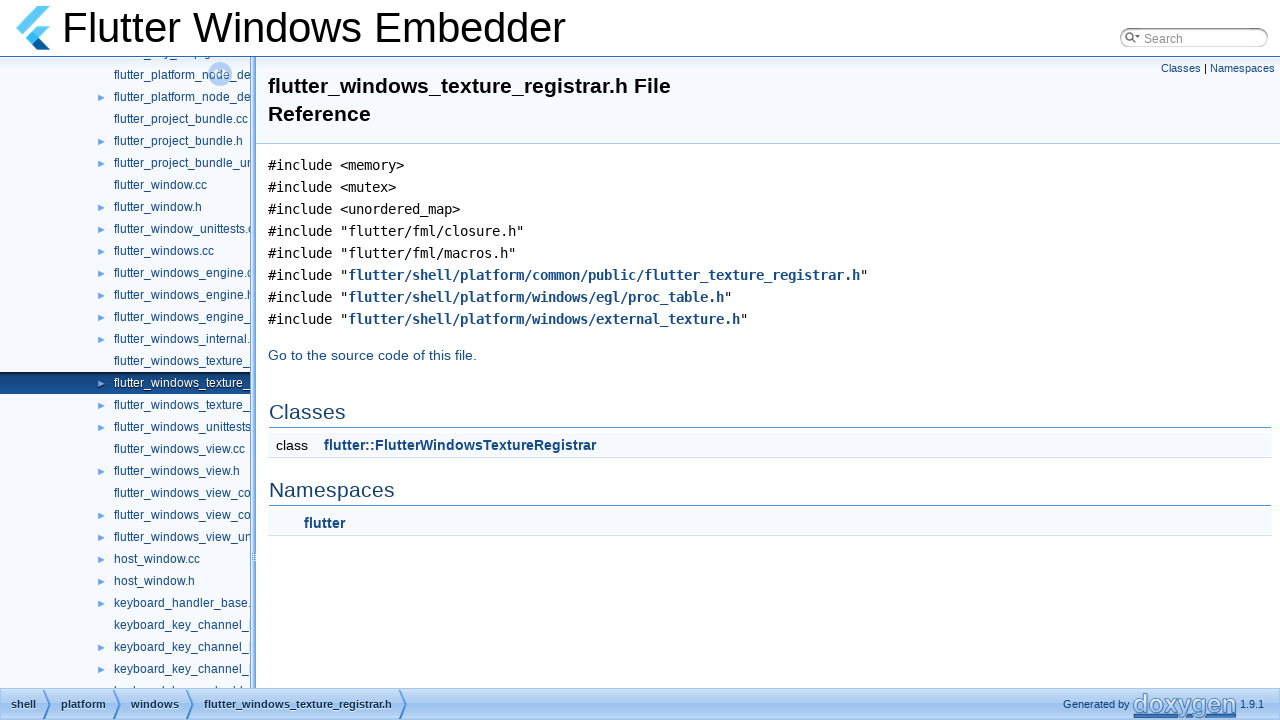

--- FILE ---
content_type: text/javascript; charset=utf-8
request_url: https://api.flutter.dev/windows-embedder/navtreedata.js
body_size: 876
content:
/*
 @licstart  The following is the entire license notice for the JavaScript code in this file.

 The MIT License (MIT)

 Copyright (C) 1997-2020 by Dimitri van Heesch

 Permission is hereby granted, free of charge, to any person obtaining a copy of this software
 and associated documentation files (the "Software"), to deal in the Software without restriction,
 including without limitation the rights to use, copy, modify, merge, publish, distribute,
 sublicense, and/or sell copies of the Software, and to permit persons to whom the Software is
 furnished to do so, subject to the following conditions:

 The above copyright notice and this permission notice shall be included in all copies or
 substantial portions of the Software.

 THE SOFTWARE IS PROVIDED "AS IS", WITHOUT WARRANTY OF ANY KIND, EXPRESS OR IMPLIED, INCLUDING
 BUT NOT LIMITED TO THE WARRANTIES OF MERCHANTABILITY, FITNESS FOR A PARTICULAR PURPOSE AND
 NONINFRINGEMENT. IN NO EVENT SHALL THE AUTHORS OR COPYRIGHT HOLDERS BE LIABLE FOR ANY CLAIM,
 DAMAGES OR OTHER LIABILITY, WHETHER IN AN ACTION OF CONTRACT, TORT OR OTHERWISE, ARISING FROM,
 OUT OF OR IN CONNECTION WITH THE SOFTWARE OR THE USE OR OTHER DEALINGS IN THE SOFTWARE.

 @licend  The above is the entire license notice for the JavaScript code in this file
*/
var NAVTREE =
[
  [ "Flutter Windows Embedder", "index.html", [
    [ "Namespaces", "namespaces.html", [
      [ "Namespace List", "namespaces.html", "namespaces_dup" ],
      [ "Namespace Members", "namespacemembers.html", [
        [ "All", "namespacemembers.html", "namespacemembers_dup" ],
        [ "Functions", "namespacemembers_func.html", "namespacemembers_func" ],
        [ "Variables", "namespacemembers_vars.html", null ],
        [ "Typedefs", "namespacemembers_type.html", null ],
        [ "Enumerations", "namespacemembers_enum.html", null ]
      ] ]
    ] ],
    [ "Classes", "annotated.html", [
      [ "Class List", "annotated.html", "annotated_dup" ],
      [ "Class Index", "classes.html", null ],
      [ "Class Hierarchy", "hierarchy.html", "hierarchy" ],
      [ "Class Members", "functions.html", [
        [ "All", "functions.html", "functions_dup" ],
        [ "Functions", "functions_func.html", "functions_func" ],
        [ "Variables", "functions_vars.html", null ],
        [ "Typedefs", "functions_type.html", null ],
        [ "Enumerations", "functions_enum.html", null ],
        [ "Enumerator", "functions_eval.html", null ],
        [ "Related Functions", "functions_rela.html", null ]
      ] ]
    ] ],
    [ "Files", "files.html", [
      [ "File List", "files.html", "files_dup" ],
      [ "File Members", "globals.html", [
        [ "All", "globals.html", "globals_dup" ],
        [ "Functions", "globals_func.html", null ],
        [ "Variables", "globals_vars.html", null ],
        [ "Typedefs", "globals_type.html", null ],
        [ "Enumerations", "globals_enum.html", null ],
        [ "Enumerator", "globals_eval.html", null ],
        [ "Macros", "globals_defs.html", null ]
      ] ]
    ] ]
  ] ]
];

var NAVTREEINDEX =
[
"accessibility__bridge_8cc.html",
"classflutter_1_1_direct_manipulation_owner.html#aac23b96a1719daa4d77fe614f7f33d20",
"classflutter_1_1_flutter_windows_engine.html#a9eeeddb5a98e2faa9b551d3b2b312a64",
"classflutter_1_1_method_result_functions.html#a189f0b79e3cce459f676cfaf2b7984d8",
"classflutter_1_1_text_range.html#a77e5523e6c845d9d40a82c743deaae3b",
"classflutter_1_1testing_1_1_platform_handler_test.html#ad941dd0238fe94276625767254c8f986",
"flutter__engine__unittests_8cc.html#a11dc888c1591f2fde82d13cdc8920d18",
"flutter__windows__engine__unittests_8cc.html#a24b608900804a860e35a3f3d4bef20a7",
"json__method__codec__unittests_8cc_source.html",
"namespaceflutter.html#a19dd411fb26e1c7ff281241be9af51e5",
"namespaceflutter.html#aaa5778d3f255ba8e51c1244c7c49a373",
"namespaceflutter_1_1testing.html#a58177cce87449b04cf0a1aa1b6e848da",
"namespacemembers_func_e.html",
"struct_flutter_desktop_gpu_surface_texture_config.html#a649c6c1b4701aa5030fe2cce99229796",
"text__input__model__unittests_8cc.html#a6228daefb97bec901d36971fc26c2a51",
"window__manager__unittests_8cc.html#aba5723be1409355aeb3e67bb84d2affa"
];

var SYNCONMSG = 'click to disable panel synchronisation';
var SYNCOFFMSG = 'click to enable panel synchronisation';

--- FILE ---
content_type: text/javascript; charset=utf-8
request_url: https://api.flutter.dev/windows-embedder/navtreeindex7.js
body_size: 2584
content:
var NAVTREEINDEX7 =
{
"flutter__windows__engine__unittests_8cc.html#a24b608900804a860e35a3f3d4bef20a7":[2,0,0,0,1,47,37],
"flutter__windows__engine__unittests_8cc.html#a2ce132d68cad63a63bb606355a6c6dc6":[2,0,0,0,1,47,21],
"flutter__windows__engine__unittests_8cc.html#a2deb22770aab6248361d45f02a7db3b9":[2,0,0,0,1,47,40],
"flutter__windows__engine__unittests_8cc.html#a2e5e50a9694671b316aafbfce6283380":[2,0,0,0,1,47,15],
"flutter__windows__engine__unittests_8cc.html#a2fd434da900efc70d09e56eb3d631005":[2,0,0,0,1,47,24],
"flutter__windows__engine__unittests_8cc.html#a39a6e2054ca07b047d87d66fb57dc83d":[2,0,0,0,1,47,4],
"flutter__windows__engine__unittests_8cc.html#a39f279ec3209f9fc1fc9f60cdb03a89f":[2,0,0,0,1,47,17],
"flutter__windows__engine__unittests_8cc.html#a3b1e580aa1fd2ed05cffc4e9a6c3b1b9":[2,0,0,0,1,47,39],
"flutter__windows__engine__unittests_8cc.html#a3e04d11b9fa57e63a2ba0d70ba2a9c9b":[2,0,0,0,1,47,6],
"flutter__windows__engine__unittests_8cc.html#a45204e082bb8ca8f6083710fad9d31e9":[2,0,0,0,1,47,13],
"flutter__windows__engine__unittests_8cc.html#a4852e2c4b816628086c0200634f41b8a":[2,0,0,0,1,47,14],
"flutter__windows__engine__unittests_8cc.html#a487bfef916b947675440da4d8e8159a3":[2,0,0,0,1,47,3],
"flutter__windows__engine__unittests_8cc.html#a5b20e852772c915ce0d679c4f62b0d33":[2,0,0,0,1,47,9],
"flutter__windows__engine__unittests_8cc.html#a635851458f2ac380e406ee551b5aa2a0":[2,0,0,0,1,47,12],
"flutter__windows__engine__unittests_8cc.html#a63b1a15be5e7281d66587b0cb09d0ccf":[2,0,0,0,1,47,38],
"flutter__windows__engine__unittests_8cc.html#a71b07b29e267a5edb8597ff18d8a62b5":[2,0,0,0,1,47,26],
"flutter__windows__engine__unittests_8cc.html#a73392fca5f781485fb3bc5d21feab07f":[2,0,0,0,1,47,41],
"flutter__windows__engine__unittests_8cc.html#a7344840250f8b91a7b0904cfce041f5d":[2,0,0,0,1,47,10],
"flutter__windows__engine__unittests_8cc.html#a744fab24b4dcbab4bf61a0f81adfa74e":[2,0,0,0,1,47,23],
"flutter__windows__engine__unittests_8cc.html#a76a73faf7d29e8d00c38b0539ac549dd":[2,0,0,0,1,47,31],
"flutter__windows__engine__unittests_8cc.html#a777e9879fd539e8d702a243ac93acab9":[2,0,0,0,1,47,29],
"flutter__windows__engine__unittests_8cc.html#a795271203c52855b642266c3b7dc27d5":[2,0,0,0,1,47,28],
"flutter__windows__engine__unittests_8cc.html#a85b16890aa4ba6353cf67f9cdfae8d5d":[2,0,0,0,1,47,5],
"flutter__windows__engine__unittests_8cc.html#a89b788840e9d41c302d0e596fa3794a5":[2,0,0,0,1,47,35],
"flutter__windows__engine__unittests_8cc.html#a91a8bb1307c32b4d5103d9076c961c2a":[2,0,0,0,1,47,8],
"flutter__windows__engine__unittests_8cc.html#a96579a9efda9098547489187db30defa":[2,0,0,0,1,47,43],
"flutter__windows__engine__unittests_8cc.html#ab95373727f8485e12e3268e3c9461740":[2,0,0,0,1,47,27],
"flutter__windows__engine__unittests_8cc.html#abdb9f601b8b124e0600d0bc7bc2b11a9":[2,0,0,0,1,47,16],
"flutter__windows__engine__unittests_8cc.html#acade9f5d1de8ef0e7b00e1f2d016c302":[2,0,0,0,1,47,42],
"flutter__windows__engine__unittests_8cc.html#ad2c5e6f8288c7c87c025277ad52032ca":[2,0,0,0,1,47,32],
"flutter__windows__engine__unittests_8cc.html#ad326ee89facb24116b55158df2aabf57":[2,0,0,0,1,47,25],
"flutter__windows__engine__unittests_8cc.html#ae18e6361b2c6b7fcc7f90afc80662b21":[2,0,0,0,1,47,34],
"flutter__windows__engine__unittests_8cc.html#ae9fe30997680fbee118f280b29f5aca9":[2,0,0,0,1,47,18],
"flutter__windows__engine__unittests_8cc.html#aebc112f5ef6b5b736451e27625933241":[2,0,0,0,1,47,11],
"flutter__windows__engine__unittests_8cc.html#af10e52b670c0a5a2597e8bd64506fcf7":[2,0,0,0,1,47,22],
"flutter__windows__engine__unittests_8cc.html#af3e54b6ae449e56c10736f8bedf3a5f8":[2,0,0,0,1,47,7],
"flutter__windows__engine__unittests_8cc.html#af45af0f960ba2740bceece639ef1b34d":[2,0,0,0,1,47,33],
"flutter__windows__engine__unittests_8cc.html#afd474f9ed36a375dd660b03ab22b4035":[2,0,0,0,1,47,36],
"flutter__windows__engine__unittests_8cc_source.html":[2,0,0,0,1,47],
"flutter__windows__internal_8h.html":[2,0,0,0,1,48],
"flutter__windows__internal_8h.html#a0da7ef97cfa55319578e773a37bbba6a":[2,0,0,0,1,48,5],
"flutter__windows__internal_8h.html#a383045bfacae34cc9df9d79d0170a76f":[2,0,0,0,1,48,7],
"flutter__windows__internal_8h.html#a452070c7e99f1a7cd0f1c33609369da2":[2,0,0,0,1,48,6],
"flutter__windows__internal_8h.html#a68668a475f36e3fdc60d09fc795901a0":[2,0,0,0,1,48,3],
"flutter__windows__internal_8h.html#a93b137993dbce96ab8213482a25eedf9":[2,0,0,0,1,48,4],
"flutter__windows__internal_8h_source.html":[2,0,0,0,1,48],
"flutter__windows__texture__registrar_8cc.html":[2,0,0,0,1,49],
"flutter__windows__texture__registrar_8cc_source.html":[2,0,0,0,1,49],
"flutter__windows__texture__registrar_8h.html":[2,0,0,0,1,50],
"flutter__windows__texture__registrar_8h_source.html":[2,0,0,0,1,50],
"flutter__windows__texture__registrar__unittests_8cc.html":[2,0,0,0,1,51],
"flutter__windows__texture__registrar__unittests_8cc.html#a0eb414e1a85cacb829fd8ca01ee02f89":[2,0,0,0,1,51,3],
"flutter__windows__texture__registrar__unittests_8cc.html#a2c3d5be00bb4e4ff05141299a6973e9b":[2,0,0,0,1,51,2],
"flutter__windows__texture__registrar__unittests_8cc.html#a2e21bfa558029d59bd3ef858586246bb":[2,0,0,0,1,51,5],
"flutter__windows__texture__registrar__unittests_8cc.html#a6fc3f4f9100bef2177832d13791f735c":[2,0,0,0,1,51,0],
"flutter__windows__texture__registrar__unittests_8cc.html#ab7d8bebcae76c77476729c9b03570893":[2,0,0,0,1,51,4],
"flutter__windows__texture__registrar__unittests_8cc.html#ad0bdd3e5ec8fc2599a5212ffebc87cd8":[2,0,0,0,1,51,6],
"flutter__windows__texture__registrar__unittests_8cc.html#adc74b4b6b828881275e57ee0a2764040":[2,0,0,0,1,51,7],
"flutter__windows__texture__registrar__unittests_8cc.html#add447dd5f9bd1917636b572a0ae76d9c":[2,0,0,0,1,51,1],
"flutter__windows__texture__registrar__unittests_8cc_source.html":[2,0,0,0,1,51],
"flutter__windows__unittests_8cc.html":[2,0,0,0,1,52],
"flutter__windows__unittests_8cc.html#a09f978bc406be724d9eba746a3e39e09":[2,0,0,0,1,52,5],
"flutter__windows__unittests_8cc.html#a2015b76e7b43de25f9256ab88d4d956f":[2,0,0,0,1,52,3],
"flutter__windows__unittests_8cc.html#a2318e2624d9564beb7a9e2e975e600b2":[2,0,0,0,1,52,25],
"flutter__windows__unittests_8cc.html#a3916ab32eec08c781ad21f18120fb6cc":[2,0,0,0,1,52,9],
"flutter__windows__unittests_8cc.html#a41e57337a37d2155407453492f71b997":[2,0,0,0,1,52,15],
"flutter__windows__unittests_8cc.html#a53382cf1f9465c97d9d1393b2af0c8ab":[2,0,0,0,1,52,19],
"flutter__windows__unittests_8cc.html#a54ca14a056a905f862f6329b5da94db8":[2,0,0,0,1,52,6],
"flutter__windows__unittests_8cc.html#a54fc969663e981dadb482dcf579b5640":[2,0,0,0,1,52,4],
"flutter__windows__unittests_8cc.html#a65b558bce3244f87d70d05d8e9bf0676":[2,0,0,0,1,52,0],
"flutter__windows__unittests_8cc.html#a75ab1cc6f21f87429f680553e07634ad":[2,0,0,0,1,52,23],
"flutter__windows__unittests_8cc.html#a7bec996b2c9a6376e024fe87ee3e8ca9":[2,0,0,0,1,52,11],
"flutter__windows__unittests_8cc.html#a7c2f703e746e560e85816ae2dd461f09":[2,0,0,0,1,52,20],
"flutter__windows__unittests_8cc.html#a7fa22e1806eee51b88d1b1fffcb6d670":[2,0,0,0,1,52,13],
"flutter__windows__unittests_8cc.html#a813a1f20066a6f708b0a25dc65812114":[2,0,0,0,1,52,12],
"flutter__windows__unittests_8cc.html#a859bbff5f13447924e57e58746f9c1bf":[2,0,0,0,1,52,21],
"flutter__windows__unittests_8cc.html#a88429282a9311fd273a1c41e19d12ad0":[2,0,0,0,1,52,16],
"flutter__windows__unittests_8cc.html#a96688b2dbce87d3f76d491f777189107":[2,0,0,0,1,52,17],
"flutter__windows__unittests_8cc.html#aa461e3d855624c4ebd72bb5513e0d13d":[2,0,0,0,1,52,8],
"flutter__windows__unittests_8cc.html#abe9a6b23a6e9b22ed287e720b1594238":[2,0,0,0,1,52,7],
"flutter__windows__unittests_8cc.html#ac1c1d72567a9af1d424a452c9b14ecb4":[2,0,0,0,1,52,24],
"flutter__windows__unittests_8cc.html#aca9878756990f0fc649a4ce3692876ec":[2,0,0,0,1,52,14],
"flutter__windows__unittests_8cc.html#aee7d7f9a869531b2718970d36cc6a8b3":[2,0,0,0,1,52,18],
"flutter__windows__unittests_8cc.html#af1c9995bde9424cd01a4b179c47c6f57":[2,0,0,0,1,52,22],
"flutter__windows__unittests_8cc.html#af77e95e4d9efaa640a0c9f3941a091ad":[2,0,0,0,1,52,2],
"flutter__windows__unittests_8cc.html#afd65efc1e1d576ddb33374d75b141e61":[2,0,0,0,1,52,10],
"flutter__windows__unittests_8cc.html#afe2d60729a214c90d771344260fc043f":[2,0,0,0,1,52,1],
"flutter__windows__unittests_8cc_source.html":[2,0,0,0,1,52],
"flutter__windows__view_8cc.html":[2,0,0,0,1,53],
"flutter__windows__view_8cc_source.html":[2,0,0,0,1,53],
"flutter__windows__view_8h.html":[2,0,0,0,1,54],
"flutter__windows__view_8h_source.html":[2,0,0,0,1,54],
"flutter__windows__view__controller_8cc.html":[2,0,0,0,1,55],
"flutter__windows__view__controller_8cc_source.html":[2,0,0,0,1,55],
"flutter__windows__view__controller_8h.html":[2,0,0,0,1,56],
"flutter__windows__view__controller_8h_source.html":[2,0,0,0,1,56],
"flutter__windows__view__unittests_8cc.html":[2,0,0,0,1,57],
"flutter__windows__view__unittests_8cc.html#a04a7418755ce6954291fb43580ee2a97":[2,0,0,0,1,57,27],
"flutter__windows__view__unittests_8cc.html#a0527d9382521eaa0cae5a4373acb8359":[2,0,0,0,1,57,16],
"flutter__windows__view__unittests_8cc.html#a0f53d287ac7c064d1a49d4bd93ca1cb9":[2,0,0,0,1,57,29],
"flutter__windows__view__unittests_8cc.html#a2533fa8741c06fd0da8e96e2e0f5439c":[2,0,0,0,1,57,12],
"flutter__windows__view__unittests_8cc.html#a2b8ce731410f78315fd77289007593fc":[2,0,0,0,1,57,3],
"flutter__windows__view__unittests_8cc.html#a300f7b9a170fb11bad58d8f6e3d8984c":[2,0,0,0,1,57,26],
"flutter__windows__view__unittests_8cc.html#a333711a3dc1e665243c88ac10ecf92f3":[2,0,0,0,1,57,23],
"flutter__windows__view__unittests_8cc.html#a3bafc6e49577c578cb6587bc983eb89a":[2,0,0,0,1,57,9],
"flutter__windows__view__unittests_8cc.html#a3fd060b7950f6037b7277fb7b03dd388":[2,0,0,0,1,57,6],
"flutter__windows__view__unittests_8cc.html#a411494bd6e2ae8b0c8881ffc1a48a9ed":[2,0,0,0,1,57,14],
"flutter__windows__view__unittests_8cc.html#a42adcb3817b585b2e4c004f5c870c407":[2,0,0,0,1,57,18],
"flutter__windows__view__unittests_8cc.html#a44bd1beeb62b157072dd90f01ffcaba2":[2,0,0,0,1,57,13],
"flutter__windows__view__unittests_8cc.html#a50e95a625a6e69012c37580d3c478539":[2,0,0,0,1,57,19],
"flutter__windows__view__unittests_8cc.html#a636010d64b3f730e947622458b946b13":[2,0,0,0,1,57,7],
"flutter__windows__view__unittests_8cc.html#a796b5617af520cb3ea76efcf2f891557":[2,0,0,0,1,57,17],
"flutter__windows__view__unittests_8cc.html#a799685e7efbe5344b9c51872c847c676":[2,0,0,0,1,57,1],
"flutter__windows__view__unittests_8cc.html#a7d45f4da703c888bbe0d1d0ea77a1ff9":[2,0,0,0,1,57,5],
"flutter__windows__view__unittests_8cc.html#a7d53402063dbecdb3e7677d161139405":[2,0,0,0,1,57,20],
"flutter__windows__view__unittests_8cc.html#a81cc2c2dc9e36a8a43a1bfb3937eb4b2":[2,0,0,0,1,57,15],
"flutter__windows__view__unittests_8cc.html#a8bac83c16624eae1613e02009383b5c9":[2,0,0,0,1,57,28],
"flutter__windows__view__unittests_8cc.html#a90219518381dac015fb1a4126a0d8237":[2,0,0,0,1,57,11],
"flutter__windows__view__unittests_8cc.html#a92c30149b0fbf063820b1183a5d86dd4":[2,0,0,0,1,57,8],
"flutter__windows__view__unittests_8cc.html#aaf9f2c0251d4a567ecb05150dffa4a5b":[2,0,0,0,1,57,24],
"flutter__windows__view__unittests_8cc.html#abc9c24f2e655032202dffcc6451b97b5":[2,0,0,0,1,57,2],
"flutter__windows__view__unittests_8cc.html#ac6c6e6e8e8d85f3606e879ca44a12b03":[2,0,0,0,1,57,22],
"flutter__windows__view__unittests_8cc.html#acb9b5b90c09a899bfbae9910711c3775":[2,0,0,0,1,57,4],
"flutter__windows__view__unittests_8cc.html#ad81b6e6795171044c52ade113afb07cb":[2,0,0,0,1,57,0],
"flutter__windows__view__unittests_8cc.html#addd286a79515bbc2323f0624b52146d1":[2,0,0,0,1,57,25],
"flutter__windows__view__unittests_8cc.html#ae2c9bbb7887b2548e0501d36e9141838":[2,0,0,0,1,57,10],
"flutter__windows__view__unittests_8cc.html#ae7cc30fd1367d196d0d63ee2f9921bbd":[2,0,0,0,1,57,21],
"flutter__windows__view__unittests_8cc_source.html":[2,0,0,0,1,57],
"functions.html":[1,3,0],
"functions.html":[1,3,0,0],
"functions_b.html":[1,3,0,1],
"functions_c.html":[1,3,0,2],
"functions_d.html":[1,3,0,3],
"functions_e.html":[1,3,0,4],
"functions_enum.html":[1,3,4],
"functions_eval.html":[1,3,5],
"functions_f.html":[1,3,0,5],
"functions_func.html":[1,3,1],
"functions_func.html":[1,3,1,0],
"functions_func_b.html":[1,3,1,1],
"functions_func_c.html":[1,3,1,2],
"functions_func_d.html":[1,3,1,3],
"functions_func_e.html":[1,3,1,4],
"functions_func_f.html":[1,3,1,5],
"functions_func_g.html":[1,3,1,6],
"functions_func_h.html":[1,3,1,7],
"functions_func_i.html":[1,3,1,8],
"functions_func_j.html":[1,3,1,9],
"functions_func_k.html":[1,3,1,10],
"functions_func_l.html":[1,3,1,11],
"functions_func_m.html":[1,3,1,12],
"functions_func_n.html":[1,3,1,13],
"functions_func_o.html":[1,3,1,14],
"functions_func_p.html":[1,3,1,15],
"functions_func_q.html":[1,3,1,16],
"functions_func_r.html":[1,3,1,17],
"functions_func_s.html":[1,3,1,18],
"functions_func_t.html":[1,3,1,19],
"functions_func_u.html":[1,3,1,20],
"functions_func_v.html":[1,3,1,21],
"functions_func_w.html":[1,3,1,22],
"functions_func_x.html":[1,3,1,23],
"functions_func_y.html":[1,3,1,24],
"functions_func_~.html":[1,3,1,25],
"functions_g.html":[1,3,0,6],
"functions_h.html":[1,3,0,7],
"functions_i.html":[1,3,0,8],
"functions_j.html":[1,3,0,9],
"functions_k.html":[1,3,0,10],
"functions_l.html":[1,3,0,11],
"functions_m.html":[1,3,0,12],
"functions_n.html":[1,3,0,13],
"functions_o.html":[1,3,0,14],
"functions_p.html":[1,3,0,15],
"functions_q.html":[1,3,0,16],
"functions_r.html":[1,3,0,17],
"functions_rela.html":[1,3,6],
"functions_s.html":[1,3,0,18],
"functions_t.html":[1,3,0,19],
"functions_type.html":[1,3,3],
"functions_u.html":[1,3,0,20],
"functions_v.html":[1,3,0,21],
"functions_vars.html":[1,3,2],
"functions_w.html":[1,3,0,22],
"functions_x.html":[1,3,0,23],
"functions_y.html":[1,3,0,24],
"functions_~.html":[1,3,0,25],
"globals.html":[2,1,0,0],
"globals.html":[2,1,0],
"globals_c.html":[2,1,0,1],
"globals_d.html":[2,1,0,2],
"globals_defs.html":[2,1,6],
"globals_e.html":[2,1,0,3],
"globals_enum.html":[2,1,4],
"globals_eval.html":[2,1,5],
"globals_f.html":[2,1,0,4],
"globals_func.html":[2,1,1],
"globals_h.html":[2,1,0,5],
"globals_i.html":[2,1,0,6],
"globals_k.html":[2,1,0,7],
"globals_l.html":[2,1,0,8],
"globals_m.html":[2,1,0,9],
"globals_n.html":[2,1,0,10],
"globals_p.html":[2,1,0,11],
"globals_r.html":[2,1,0,12],
"globals_s.html":[2,1,0,13],
"globals_t.html":[2,1,0,14],
"globals_type.html":[2,1,3],
"globals_u.html":[2,1,0,15],
"globals_v.html":[2,1,0,16],
"globals_vars.html":[2,1,2],
"globals_w.html":[2,1,0,17],
"hierarchy.html":[1,2],
"host__window_8cc.html":[2,0,0,0,1,58],
"host__window_8cc.html#a6d61a4a3148cd60d61a00ffa17a2790b":[2,0,0,0,1,58,0],
"host__window_8cc_source.html":[2,0,0,0,1,58],
"host__window_8h.html":[2,0,0,0,1,59],
"host__window_8h_source.html":[2,0,0,0,1,59],
"incoming__message__dispatcher_8cc.html":[2,0,0,0,0,14],
"incoming__message__dispatcher_8cc_source.html":[2,0,0,0,0,14],
"incoming__message__dispatcher_8h.html":[2,0,0,0,0,15],
"incoming__message__dispatcher_8h_source.html":[2,0,0,0,0,15],
"incoming__message__dispatcher__unittests_8cc.html":[2,0,0,0,0,16],
"incoming__message__dispatcher__unittests_8cc.html#a2f3e6abddb8c2fe45b25467f7a589fa9":[2,0,0,0,0,16,0],
"incoming__message__dispatcher__unittests_8cc.html#a5d9eea0677c7aa62bf32ed34f09c8a72":[2,0,0,0,0,16,1],
"incoming__message__dispatcher__unittests_8cc.html#ab17a28bf77839cb328bfe9e3d22724d2":[2,0,0,0,0,16,2],
"incoming__message__dispatcher__unittests_8cc_source.html":[2,0,0,0,0,16],
"index.html":[],
"isolate__scope_8cc.html":[2,0,0,0,0,17],
"isolate__scope_8cc_source.html":[2,0,0,0,0,17],
"isolate__scope_8h.html":[2,0,0,0,0,18],
"isolate__scope_8h_source.html":[2,0,0,0,0,18],
"json__message__codec_8cc.html":[2,0,0,0,0,19],
"json__message__codec_8cc_source.html":[2,0,0,0,0,19],
"json__message__codec_8h.html":[2,0,0,0,0,20],
"json__message__codec_8h_source.html":[2,0,0,0,0,20],
"json__message__codec__unittests_8cc.html":[2,0,0,0,0,21],
"json__message__codec__unittests_8cc.html#a20cc4309116b3e5b3e4ac94bb4dde14b":[2,0,0,0,0,21,0],
"json__message__codec__unittests_8cc_source.html":[2,0,0,0,0,21],
"json__method__codec_8cc.html":[2,0,0,0,0,22],
"json__method__codec_8cc_source.html":[2,0,0,0,0,22],
"json__method__codec_8h.html":[2,0,0,0,0,23],
"json__method__codec_8h_source.html":[2,0,0,0,0,23],
"json__method__codec__unittests_8cc.html":[2,0,0,0,0,24],
"json__method__codec__unittests_8cc.html#a1213d964bb82b2113838d3849348e8fb":[2,0,0,0,0,24,2],
"json__method__codec__unittests_8cc.html#a35b79341add1128e431bab058a264813":[2,0,0,0,0,24,5],
"json__method__codec__unittests_8cc.html#a3c071be9fbf0710e5d66d3e2481dadff":[2,0,0,0,0,24,4],
"json__method__codec__unittests_8cc.html#a3f602147790a3f4f028db6099bed8eb8":[2,0,0,0,0,24,1],
"json__method__codec__unittests_8cc.html#a660186d03599bc1f923fce1c4ddfec88":[2,0,0,0,0,24,0],
"json__method__codec__unittests_8cc.html#adcc5db2b263b9db77b0db739a72cfa07":[2,0,0,0,0,24,3]
};


--- FILE ---
content_type: text/javascript; charset=utf-8
request_url: https://api.flutter.dev/windows-embedder/search/searchdata.js
body_size: -227
content:
var indexSectionsWithContent =
{
  0: "abcdefghijklmnopqrstuvwxy~",
  1: "abcdefghijklmoprstw",
  2: "fu",
  3: "abcdefhijkmprstw",
  4: "abcdefghijklmnopqrstuvwxy~",
  5: "abcdefghiklmnoprstuvwxy",
  6: "abcefgkmoprstuvw",
  7: "afgpuw",
  8: "cdklnrw",
  9: "defiotvw",
  10: "defmrw"
};

var indexSectionNames =
{
  0: "all",
  1: "classes",
  2: "namespaces",
  3: "files",
  4: "functions",
  5: "variables",
  6: "typedefs",
  7: "enums",
  8: "enumvalues",
  9: "related",
  10: "defines"
};

var indexSectionLabels =
{
  0: "All",
  1: "Classes",
  2: "Namespaces",
  3: "Files",
  4: "Functions",
  5: "Variables",
  6: "Typedefs",
  7: "Enumerations",
  8: "Enumerator",
  9: "Friends",
  10: "Macros"
};



--- FILE ---
content_type: text/javascript; charset=utf-8
request_url: https://api.flutter.dev/windows-embedder/dir_71eb729dfe620fdc00a342f30f6592a7.js
body_size: -377
content:
var dir_71eb729dfe620fdc00a342f30f6592a7 =
[
    [ "platform", "dir_cc11c07393dde5a221a7fd4c8a016f42.html", "dir_cc11c07393dde5a221a7fd4c8a016f42" ]
];

--- FILE ---
content_type: text/javascript; charset=utf-8
request_url: https://api.flutter.dev/windows-embedder/dir_1ff707fb7d33ec6c85f93f5a9c466705.js
body_size: 1675
content:
var dir_1ff707fb7d33ec6c85f93f5a9c466705 =
[
    [ "client_wrapper", "dir_e78fae8d4626bb3d8157121395c222a5.html", "dir_e78fae8d4626bb3d8157121395c222a5" ],
    [ "egl", "dir_ecbbd38c692bf5d406c1b45206a48966.html", "dir_ecbbd38c692bf5d406c1b45206a48966" ],
    [ "public", "dir_a9bfa9fe4ab0742d5892dc85bd75c956.html", "dir_a9bfa9fe4ab0742d5892dc85bd75c956" ],
    [ "accessibility_bridge_windows.cc", "accessibility__bridge__windows_8cc.html", null ],
    [ "accessibility_bridge_windows.h", "accessibility__bridge__windows_8h.html", [
      [ "AccessibilityBridgeWindows", "classflutter_1_1_accessibility_bridge_windows.html", "classflutter_1_1_accessibility_bridge_windows" ]
    ] ],
    [ "accessibility_bridge_windows_unittests.cc", "accessibility__bridge__windows__unittests_8cc.html", "accessibility__bridge__windows__unittests_8cc" ],
    [ "accessibility_plugin.cc", "accessibility__plugin_8cc.html", null ],
    [ "accessibility_plugin.h", "accessibility__plugin_8h.html", "accessibility__plugin_8h" ],
    [ "compositor.h", "compositor_8h.html", [
      [ "Compositor", "classflutter_1_1_compositor.html", "classflutter_1_1_compositor" ]
    ] ],
    [ "compositor_opengl.cc", "compositor__opengl_8cc.html", "compositor__opengl_8cc" ],
    [ "compositor_opengl.h", "compositor__opengl_8h.html", [
      [ "CompositorOpenGL", "classflutter_1_1_compositor_open_g_l.html", "classflutter_1_1_compositor_open_g_l" ]
    ] ],
    [ "compositor_opengl_unittests.cc", "compositor__opengl__unittests_8cc.html", "compositor__opengl__unittests_8cc" ],
    [ "compositor_software.cc", "compositor__software_8cc.html", "compositor__software_8cc" ],
    [ "compositor_software.h", "compositor__software_8h.html", [
      [ "CompositorSoftware", "classflutter_1_1_compositor_software.html", "classflutter_1_1_compositor_software" ]
    ] ],
    [ "compositor_software_unittests.cc", "compositor__software__unittests_8cc.html", "compositor__software__unittests_8cc" ],
    [ "cursor_handler.cc", "cursor__handler_8cc.html", "cursor__handler_8cc" ],
    [ "cursor_handler.h", "cursor__handler_8h.html", "cursor__handler_8h" ],
    [ "cursor_handler_unittests.cc", "cursor__handler__unittests_8cc.html", "cursor__handler__unittests_8cc" ],
    [ "direct_manipulation.cc", "direct__manipulation_8cc.html", "direct__manipulation_8cc" ],
    [ "direct_manipulation.h", "direct__manipulation_8h.html", [
      [ "DirectManipulationOwner", "classflutter_1_1_direct_manipulation_owner.html", "classflutter_1_1_direct_manipulation_owner" ],
      [ "DirectManipulationEventHandler", "classflutter_1_1_direct_manipulation_event_handler.html", "classflutter_1_1_direct_manipulation_event_handler" ]
    ] ],
    [ "direct_manipulation_unittests.cc", "direct__manipulation__unittests_8cc.html", "direct__manipulation__unittests_8cc" ],
    [ "display_manager.cc", "display__manager_8cc.html", "display__manager_8cc" ],
    [ "display_manager.h", "display__manager_8h.html", [
      [ "DisplayManagerWin32", "classflutter_1_1_display_manager_win32.html", "classflutter_1_1_display_manager_win32" ]
    ] ],
    [ "display_manager_unittests.cc", "display__manager__unittests_8cc.html", "display__manager__unittests_8cc" ],
    [ "dpi_utils.cc", "dpi__utils_8cc.html", "dpi__utils_8cc" ],
    [ "dpi_utils.h", "dpi__utils_8h.html", "dpi__utils_8h" ],
    [ "dpi_utils_unittests.cc", "dpi__utils__unittests_8cc.html", "dpi__utils__unittests_8cc" ],
    [ "event_watcher.cc", "event__watcher_8cc.html", null ],
    [ "event_watcher.h", "event__watcher_8h.html", [
      [ "EventWatcher", "classflutter_1_1_event_watcher.html", "classflutter_1_1_event_watcher" ]
    ] ],
    [ "external_texture.h", "external__texture_8h.html", [
      [ "ExternalTexture", "classflutter_1_1_external_texture.html", "classflutter_1_1_external_texture" ]
    ] ],
    [ "external_texture_d3d.cc", "external__texture__d3d_8cc.html", null ],
    [ "external_texture_d3d.h", "external__texture__d3d_8h.html", [
      [ "ExternalTextureD3d", "classflutter_1_1_external_texture_d3d.html", "classflutter_1_1_external_texture_d3d" ]
    ] ],
    [ "external_texture_pixelbuffer.cc", "external__texture__pixelbuffer_8cc.html", null ],
    [ "external_texture_pixelbuffer.h", "external__texture__pixelbuffer_8h.html", [
      [ "ExternalTexturePixelBuffer", "classflutter_1_1_external_texture_pixel_buffer.html", "classflutter_1_1_external_texture_pixel_buffer" ]
    ] ],
    [ "flutter_desktop_messenger.h", "flutter__desktop__messenger_8h.html", [
      [ "FlutterDesktopMessenger", "classflutter_1_1_flutter_desktop_messenger.html", "classflutter_1_1_flutter_desktop_messenger" ]
    ] ],
    [ "flutter_key_map.g.cc", "flutter__key__map_8g_8cc.html", null ],
    [ "flutter_platform_node_delegate_windows.cc", "flutter__platform__node__delegate__windows_8cc.html", null ],
    [ "flutter_platform_node_delegate_windows.h", "flutter__platform__node__delegate__windows_8h.html", [
      [ "FlutterPlatformNodeDelegateWindows", "classflutter_1_1_flutter_platform_node_delegate_windows.html", "classflutter_1_1_flutter_platform_node_delegate_windows" ]
    ] ],
    [ "flutter_project_bundle.cc", "flutter__project__bundle_8cc.html", null ],
    [ "flutter_project_bundle.h", "flutter__project__bundle_8h.html", "flutter__project__bundle_8h" ],
    [ "flutter_project_bundle_unittests.cc", "flutter__project__bundle__unittests_8cc.html", "flutter__project__bundle__unittests_8cc" ],
    [ "flutter_window.cc", "flutter__window_8cc.html", null ],
    [ "flutter_window.h", "flutter__window_8h.html", [
      [ "FlutterWindow", "classflutter_1_1_flutter_window.html", "classflutter_1_1_flutter_window" ]
    ] ],
    [ "flutter_window_unittests.cc", "flutter__window__unittests_8cc.html", "flutter__window__unittests_8cc" ],
    [ "flutter_windows.cc", "flutter__windows_8cc.html", "flutter__windows_8cc" ],
    [ "flutter_windows_engine.cc", "flutter__windows__engine_8cc.html", "flutter__windows__engine_8cc" ],
    [ "flutter_windows_engine.h", "flutter__windows__engine_8h.html", "flutter__windows__engine_8h" ],
    [ "flutter_windows_engine_unittests.cc", "flutter__windows__engine__unittests_8cc.html", "flutter__windows__engine__unittests_8cc" ],
    [ "flutter_windows_internal.h", "flutter__windows__internal_8h.html", "flutter__windows__internal_8h" ],
    [ "flutter_windows_texture_registrar.cc", "flutter__windows__texture__registrar_8cc.html", null ],
    [ "flutter_windows_texture_registrar.h", "flutter__windows__texture__registrar_8h.html", [
      [ "FlutterWindowsTextureRegistrar", "classflutter_1_1_flutter_windows_texture_registrar.html", "classflutter_1_1_flutter_windows_texture_registrar" ]
    ] ],
    [ "flutter_windows_texture_registrar_unittests.cc", "flutter__windows__texture__registrar__unittests_8cc.html", "flutter__windows__texture__registrar__unittests_8cc" ],
    [ "flutter_windows_unittests.cc", "flutter__windows__unittests_8cc.html", "flutter__windows__unittests_8cc" ],
    [ "flutter_windows_view.cc", "flutter__windows__view_8cc.html", null ],
    [ "flutter_windows_view.h", "flutter__windows__view_8h.html", [
      [ "FlutterWindowsView", "classflutter_1_1_flutter_windows_view.html", "classflutter_1_1_flutter_windows_view" ]
    ] ],
    [ "flutter_windows_view_controller.cc", "flutter__windows__view__controller_8cc.html", null ],
    [ "flutter_windows_view_controller.h", "flutter__windows__view__controller_8h.html", [
      [ "FlutterWindowsViewController", "classflutter_1_1_flutter_windows_view_controller.html", "classflutter_1_1_flutter_windows_view_controller" ]
    ] ],
    [ "flutter_windows_view_unittests.cc", "flutter__windows__view__unittests_8cc.html", "flutter__windows__view__unittests_8cc" ],
    [ "host_window.cc", "host__window_8cc.html", "host__window_8cc" ],
    [ "host_window.h", "host__window_8h.html", [
      [ "HostWindow", "classflutter_1_1_host_window.html", "classflutter_1_1_host_window" ]
    ] ],
    [ "keyboard_handler_base.h", "keyboard__handler__base_8h.html", [
      [ "KeyboardHandlerBase", "classflutter_1_1_keyboard_handler_base.html", "classflutter_1_1_keyboard_handler_base" ]
    ] ],
    [ "keyboard_key_channel_handler.cc", "keyboard__key__channel__handler_8cc.html", null ],
    [ "keyboard_key_channel_handler.h", "keyboard__key__channel__handler_8h.html", [
      [ "KeyboardKeyChannelHandler", "classflutter_1_1_keyboard_key_channel_handler.html", "classflutter_1_1_keyboard_key_channel_handler" ]
    ] ],
    [ "keyboard_key_channel_handler_unittests.cc", "keyboard__key__channel__handler__unittests_8cc.html", "keyboard__key__channel__handler__unittests_8cc" ],
    [ "keyboard_key_embedder_handler.cc", "keyboard__key__embedder__handler_8cc.html", "keyboard__key__embedder__handler_8cc" ],
    [ "keyboard_key_embedder_handler.h", "keyboard__key__embedder__handler_8h.html", "keyboard__key__embedder__handler_8h" ],
    [ "keyboard_key_embedder_handler_unittests.cc", "keyboard__key__embedder__handler__unittests_8cc.html", "keyboard__key__embedder__handler__unittests_8cc" ],
    [ "keyboard_key_handler.cc", "keyboard__key__handler_8cc.html", null ],
    [ "keyboard_key_handler.h", "keyboard__key__handler_8h.html", [
      [ "KeyboardKeyHandler", "classflutter_1_1_keyboard_key_handler.html", "classflutter_1_1_keyboard_key_handler" ],
      [ "KeyboardKeyHandlerDelegate", "classflutter_1_1_keyboard_key_handler_1_1_keyboard_key_handler_delegate.html", "classflutter_1_1_keyboard_key_handler_1_1_keyboard_key_handler_delegate" ]
    ] ],
    [ "keyboard_key_handler_unittests.cc", "keyboard__key__handler__unittests_8cc.html", "keyboard__key__handler__unittests_8cc" ],
    [ "keyboard_manager.cc", "keyboard__manager_8cc.html", null ],
    [ "keyboard_manager.h", "keyboard__manager_8h.html", [
      [ "KeyboardManager", "classflutter_1_1_keyboard_manager.html", "classflutter_1_1_keyboard_manager" ],
      [ "WindowDelegate", "classflutter_1_1_keyboard_manager_1_1_window_delegate.html", "classflutter_1_1_keyboard_manager_1_1_window_delegate" ],
      [ "Win32Message", "structflutter_1_1_keyboard_manager_1_1_win32_message.html", "structflutter_1_1_keyboard_manager_1_1_win32_message" ],
      [ "PendingEvent", "structflutter_1_1_keyboard_manager_1_1_pending_event.html", "structflutter_1_1_keyboard_manager_1_1_pending_event" ]
    ] ],
    [ "keyboard_unittests.cc", "keyboard__unittests_8cc.html", "keyboard__unittests_8cc" ],
    [ "keyboard_utils.cc", "keyboard__utils_8cc.html", "keyboard__utils_8cc" ],
    [ "keyboard_utils.h", "keyboard__utils_8h.html", "keyboard__utils_8h" ],
    [ "keyboard_utils_unittests.cc", "keyboard__utils__unittests_8cc.html", "keyboard__utils__unittests_8cc" ],
    [ "platform_handler.cc", "platform__handler_8cc.html", "platform__handler_8cc" ],
    [ "platform_handler.h", "platform__handler_8h.html", "platform__handler_8h" ],
    [ "platform_handler_unittests.cc", "platform__handler__unittests_8cc.html", "platform__handler__unittests_8cc" ],
    [ "platform_view_manager.cc", "platform__view__manager_8cc.html", null ],
    [ "platform_view_manager.h", "platform__view__manager_8h.html", "platform__view__manager_8h" ],
    [ "platform_view_plugin.cc", "platform__view__plugin_8cc.html", null ],
    [ "platform_view_plugin.h", "platform__view__plugin_8h.html", [
      [ "PlatformViewPlugin", "classflutter_1_1_platform_view_plugin.html", "classflutter_1_1_platform_view_plugin" ]
    ] ],
    [ "rect_helper.h", "rect__helper_8h.html", "rect__helper_8h" ],
    [ "sequential_id_generator.cc", "sequential__id__generator_8cc.html", null ],
    [ "sequential_id_generator.h", "sequential__id__generator_8h.html", [
      [ "SequentialIdGenerator", "classflutter_1_1_sequential_id_generator.html", "classflutter_1_1_sequential_id_generator" ]
    ] ],
    [ "sequential_id_generator_unittests.cc", "sequential__id__generator__unittests_8cc.html", "sequential__id__generator__unittests_8cc" ],
    [ "settings_plugin.cc", "settings__plugin_8cc.html", null ],
    [ "settings_plugin.h", "settings__plugin_8h.html", [
      [ "SettingsPlugin", "classflutter_1_1_settings_plugin.html", "classflutter_1_1_settings_plugin" ]
    ] ],
    [ "settings_plugin_unittests.cc", "settings__plugin__unittests_8cc.html", "settings__plugin__unittests_8cc" ],
    [ "system_utils.cc", "system__utils_8cc.html", "system__utils_8cc" ],
    [ "system_utils.h", "system__utils_8h.html", "system__utils_8h" ],
    [ "system_utils_unittests.cc", "system__utils__unittests_8cc.html", "system__utils__unittests_8cc" ],
    [ "task_runner.cc", "task__runner_8cc.html", null ],
    [ "task_runner.h", "task__runner_8h.html", "task__runner_8h" ],
    [ "task_runner_unittests.cc", "task__runner__unittests_8cc.html", "task__runner__unittests_8cc" ],
    [ "task_runner_window.cc", "task__runner__window_8cc.html", "task__runner__window_8cc" ],
    [ "task_runner_window.h", "task__runner__window_8h.html", [
      [ "TaskRunnerWindow", "classflutter_1_1_task_runner_window.html", "classflutter_1_1_task_runner_window" ],
      [ "Delegate", "classflutter_1_1_task_runner_window_1_1_delegate.html", "classflutter_1_1_task_runner_window_1_1_delegate" ]
    ] ],
    [ "text_input_manager.cc", "text__input__manager_8cc.html", [
      [ "ImmContext", "classflutter_1_1_imm_context.html", "classflutter_1_1_imm_context" ]
    ] ],
    [ "text_input_manager.h", "text__input__manager_8h.html", [
      [ "TextInputManager", "classflutter_1_1_text_input_manager.html", "classflutter_1_1_text_input_manager" ]
    ] ],
    [ "text_input_plugin.cc", "text__input__plugin_8cc.html", "text__input__plugin_8cc" ],
    [ "text_input_plugin.h", "text__input__plugin_8h.html", [
      [ "TextInputPlugin", "classflutter_1_1_text_input_plugin.html", "classflutter_1_1_text_input_plugin" ]
    ] ],
    [ "text_input_plugin_unittest.cc", "text__input__plugin__unittest_8cc.html", "text__input__plugin__unittest_8cc" ],
    [ "wchar_util.cc", "wchar__util_8cc.html", "wchar__util_8cc" ],
    [ "wchar_util.h", "wchar__util_8h.html", "wchar__util_8h" ],
    [ "window_binding_handler.h", "window__binding__handler_8h.html", [
      [ "PhysicalWindowBounds", "structflutter_1_1_physical_window_bounds.html", "structflutter_1_1_physical_window_bounds" ],
      [ "PointerLocation", "structflutter_1_1_pointer_location.html", "structflutter_1_1_pointer_location" ],
      [ "WindowBindingHandler", "classflutter_1_1_window_binding_handler.html", "classflutter_1_1_window_binding_handler" ]
    ] ],
    [ "window_binding_handler_delegate.h", "window__binding__handler__delegate_8h.html", [
      [ "WindowBindingHandlerDelegate", "classflutter_1_1_window_binding_handler_delegate.html", "classflutter_1_1_window_binding_handler_delegate" ]
    ] ],
    [ "window_manager.cc", "window__manager_8cc.html", "window__manager_8cc" ],
    [ "window_manager.h", "window__manager_8h.html", "window__manager_8h" ],
    [ "window_manager_unittests.cc", "window__manager__unittests_8cc.html", "window__manager__unittests_8cc" ],
    [ "window_proc_delegate_manager.cc", "window__proc__delegate__manager_8cc.html", null ],
    [ "window_proc_delegate_manager.h", "window__proc__delegate__manager_8h.html", [
      [ "WindowProcDelegateManager", "classflutter_1_1_window_proc_delegate_manager.html", "classflutter_1_1_window_proc_delegate_manager" ]
    ] ],
    [ "window_proc_delegate_manager_unittests.cc", "window__proc__delegate__manager__unittests_8cc.html", "window__proc__delegate__manager__unittests_8cc" ],
    [ "window_state.h", "window__state_8h.html", [
      [ "FlutterDesktopPluginRegistrar", "struct_flutter_desktop_plugin_registrar.html", "struct_flutter_desktop_plugin_registrar" ]
    ] ],
    [ "window_unittests.cc", "window__unittests_8cc.html", "window__unittests_8cc" ],
    [ "windows_lifecycle_manager.cc", "windows__lifecycle__manager_8cc.html", "windows__lifecycle__manager_8cc" ],
    [ "windows_lifecycle_manager.h", "windows__lifecycle__manager_8h.html", "windows__lifecycle__manager_8h" ],
    [ "windows_lifecycle_manager_unittests.cc", "windows__lifecycle__manager__unittests_8cc.html", "windows__lifecycle__manager__unittests_8cc" ],
    [ "windows_proc_table.cc", "windows__proc__table_8cc.html", null ],
    [ "windows_proc_table.h", "windows__proc__table_8h.html", [
      [ "WindowsProcTable", "classflutter_1_1_windows_proc_table.html", "classflutter_1_1_windows_proc_table" ],
      [ "WINDOWCOMPOSITIONATTRIBDATA", "structflutter_1_1_windows_proc_table_1_1_w_i_n_d_o_w_c_o_m_p_o_s_i_t_i_o_n_a_t_t_r_i_b_d_a_t_a.html", "structflutter_1_1_windows_proc_table_1_1_w_i_n_d_o_w_c_o_m_p_o_s_i_t_i_o_n_a_t_t_r_i_b_d_a_t_a" ]
    ] ],
    [ "windowsx_shim.h", "windowsx__shim_8h.html", null ]
];

--- FILE ---
content_type: text/javascript; charset=utf-8
request_url: https://api.flutter.dev/windows-embedder/files_dup.js
body_size: -391
content:
var files_dup =
[
    [ "shell", "dir_71eb729dfe620fdc00a342f30f6592a7.html", "dir_71eb729dfe620fdc00a342f30f6592a7" ]
];

--- FILE ---
content_type: text/javascript; charset=utf-8
request_url: https://api.flutter.dev/windows-embedder/dir_cc11c07393dde5a221a7fd4c8a016f42.js
body_size: -331
content:
var dir_cc11c07393dde5a221a7fd4c8a016f42 =
[
    [ "common", "dir_36ed21115564f763ebe98e190b2f2d2c.html", "dir_36ed21115564f763ebe98e190b2f2d2c" ],
    [ "windows", "dir_1ff707fb7d33ec6c85f93f5a9c466705.html", "dir_1ff707fb7d33ec6c85f93f5a9c466705" ]
];